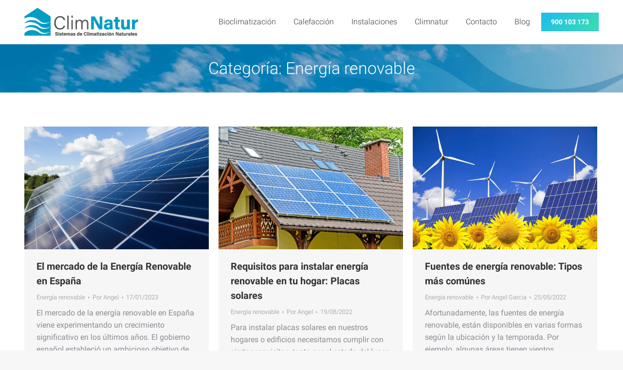

--- FILE ---
content_type: text/html; charset=UTF-8
request_url: https://climnatur.com/category/energia-renovable/
body_size: 15884
content:
<!DOCTYPE html>
<!--[if !(IE 6) | !(IE 7) | !(IE 8)  ]><!-->
<html lang="es" class="no-js">
<!--<![endif]-->
<head>
	<meta charset="UTF-8" />
		<meta name="viewport" content="width=device-width, initial-scale=1, maximum-scale=1, user-scalable=0">
		<meta name="theme-color" content="#1ebbf0"/>	<link rel="profile" href="https://gmpg.org/xfn/11" />
	        <script type="text/javascript">
            if (/Android|webOS|iPhone|iPad|iPod|BlackBerry|IEMobile|Opera Mini/i.test(navigator.userAgent)) {
                var originalAddEventListener = EventTarget.prototype.addEventListener,
                    oldWidth = window.innerWidth;

                EventTarget.prototype.addEventListener = function (eventName, eventHandler, useCapture) {
                    if (eventName === "resize") {
                        originalAddEventListener.call(this, eventName, function (event) {
                            if (oldWidth === window.innerWidth) {
                                return;
                            }
                            oldWidth = window.innerWidth;
                            if (eventHandler.handleEvent) {
                                eventHandler.handleEvent.call(this, event);
                            }
                            else {
                                eventHandler.call(this, event);
                            };
                        }, useCapture);
                    }
                    else {
                        originalAddEventListener.call(this, eventName, eventHandler, useCapture);
                    };
                };
            };
        </script>
		<script>var et_site_url='https://climnatur.com';var et_post_id='0';function et_core_page_resource_fallback(a,b){"undefined"===typeof b&&(b=a.sheet.cssRules&&0===a.sheet.cssRules.length);b&&(a.onerror=null,a.onload=null,a.href?a.href=et_site_url+"/?et_core_page_resource="+a.id+et_post_id:a.src&&(a.src=et_site_url+"/?et_core_page_resource="+a.id+et_post_id))}
</script><title>Energía renovable Archives - ClimNatur</title>
<meta name='robots' content='max-image-preview:large' />

<!-- This site is optimized with the Yoast SEO Premium plugin v13.3 - https://yoast.com/wordpress/plugins/seo/ -->
<meta name="robots" content="max-snippet:-1, max-image-preview:large, max-video-preview:-1"/>
<link rel="canonical" href="https://climnatur.com/category/energia-renovable/" />
<meta property="og:locale" content="es_ES" />
<meta property="og:type" content="object" />
<meta property="og:title" content="Energía renovable Archives - ClimNatur" />
<meta property="og:url" content="https://climnatur.com/category/energia-renovable/" />
<meta property="og:site_name" content="ClimNatur" />
<meta name="twitter:card" content="summary_large_image" />
<meta name="twitter:title" content="Energía renovable Archives - ClimNatur" />
<script type='application/ld+json' class='yoast-schema-graph yoast-schema-graph--main'>{"@context":"https://schema.org","@graph":[{"@type":"WebSite","@id":"https://climnatur.com/#website","url":"https://climnatur.com/","name":"ClimNatur","inLanguage":"es","description":"Sistemas de Climatizaci\u00f3n Naturales","potentialAction":[{"@type":"SearchAction","target":"https://climnatur.com/?s={search_term_string}","query-input":"required name=search_term_string"}]},{"@type":"CollectionPage","@id":"https://climnatur.com/category/energia-renovable/#webpage","url":"https://climnatur.com/category/energia-renovable/","name":"Energ\u00eda renovable Archives - ClimNatur","isPartOf":{"@id":"https://climnatur.com/#website"},"inLanguage":"es"}]}</script>
<!-- / Yoast SEO Premium plugin. -->

<link rel='dns-prefetch' href='//www.google.com' />


<link rel='stylesheet' id='wp-block-library-css'  href='https://climnatur.com/wp-includes/css/dist/block-library/style.min.css?ver=5.9.12' type='text/css' media='all' />
<style id='wp-block-library-theme-inline-css' type='text/css'>
.wp-block-audio figcaption{color:#555;font-size:13px;text-align:center}.is-dark-theme .wp-block-audio figcaption{color:hsla(0,0%,100%,.65)}.wp-block-code>code{font-family:Menlo,Consolas,monaco,monospace;color:#1e1e1e;padding:.8em 1em;border:1px solid #ddd;border-radius:4px}.wp-block-embed figcaption{color:#555;font-size:13px;text-align:center}.is-dark-theme .wp-block-embed figcaption{color:hsla(0,0%,100%,.65)}.blocks-gallery-caption{color:#555;font-size:13px;text-align:center}.is-dark-theme .blocks-gallery-caption{color:hsla(0,0%,100%,.65)}.wp-block-image figcaption{color:#555;font-size:13px;text-align:center}.is-dark-theme .wp-block-image figcaption{color:hsla(0,0%,100%,.65)}.wp-block-pullquote{border-top:4px solid;border-bottom:4px solid;margin-bottom:1.75em;color:currentColor}.wp-block-pullquote__citation,.wp-block-pullquote cite,.wp-block-pullquote footer{color:currentColor;text-transform:uppercase;font-size:.8125em;font-style:normal}.wp-block-quote{border-left:.25em solid;margin:0 0 1.75em;padding-left:1em}.wp-block-quote cite,.wp-block-quote footer{color:currentColor;font-size:.8125em;position:relative;font-style:normal}.wp-block-quote.has-text-align-right{border-left:none;border-right:.25em solid;padding-left:0;padding-right:1em}.wp-block-quote.has-text-align-center{border:none;padding-left:0}.wp-block-quote.is-large,.wp-block-quote.is-style-large,.wp-block-quote.is-style-plain{border:none}.wp-block-search .wp-block-search__label{font-weight:700}.wp-block-group:where(.has-background){padding:1.25em 2.375em}.wp-block-separator{border:none;border-bottom:2px solid;margin-left:auto;margin-right:auto;opacity:.4}.wp-block-separator:not(.is-style-wide):not(.is-style-dots){width:100px}.wp-block-separator.has-background:not(.is-style-dots){border-bottom:none;height:1px}.wp-block-separator.has-background:not(.is-style-wide):not(.is-style-dots){height:2px}.wp-block-table thead{border-bottom:3px solid}.wp-block-table tfoot{border-top:3px solid}.wp-block-table td,.wp-block-table th{padding:.5em;border:1px solid;word-break:normal}.wp-block-table figcaption{color:#555;font-size:13px;text-align:center}.is-dark-theme .wp-block-table figcaption{color:hsla(0,0%,100%,.65)}.wp-block-video figcaption{color:#555;font-size:13px;text-align:center}.is-dark-theme .wp-block-video figcaption{color:hsla(0,0%,100%,.65)}.wp-block-template-part.has-background{padding:1.25em 2.375em;margin-top:0;margin-bottom:0}
</style>
<style id='global-styles-inline-css' type='text/css'>
body{--wp--preset--color--black: #000000;--wp--preset--color--cyan-bluish-gray: #abb8c3;--wp--preset--color--white: #FFF;--wp--preset--color--pale-pink: #f78da7;--wp--preset--color--vivid-red: #cf2e2e;--wp--preset--color--luminous-vivid-orange: #ff6900;--wp--preset--color--luminous-vivid-amber: #fcb900;--wp--preset--color--light-green-cyan: #7bdcb5;--wp--preset--color--vivid-green-cyan: #00d084;--wp--preset--color--pale-cyan-blue: #8ed1fc;--wp--preset--color--vivid-cyan-blue: #0693e3;--wp--preset--color--vivid-purple: #9b51e0;--wp--preset--color--accent: #1ebbf0;--wp--preset--color--dark-gray: #111;--wp--preset--color--light-gray: #767676;--wp--preset--gradient--vivid-cyan-blue-to-vivid-purple: linear-gradient(135deg,rgba(6,147,227,1) 0%,rgb(155,81,224) 100%);--wp--preset--gradient--light-green-cyan-to-vivid-green-cyan: linear-gradient(135deg,rgb(122,220,180) 0%,rgb(0,208,130) 100%);--wp--preset--gradient--luminous-vivid-amber-to-luminous-vivid-orange: linear-gradient(135deg,rgba(252,185,0,1) 0%,rgba(255,105,0,1) 100%);--wp--preset--gradient--luminous-vivid-orange-to-vivid-red: linear-gradient(135deg,rgba(255,105,0,1) 0%,rgb(207,46,46) 100%);--wp--preset--gradient--very-light-gray-to-cyan-bluish-gray: linear-gradient(135deg,rgb(238,238,238) 0%,rgb(169,184,195) 100%);--wp--preset--gradient--cool-to-warm-spectrum: linear-gradient(135deg,rgb(74,234,220) 0%,rgb(151,120,209) 20%,rgb(207,42,186) 40%,rgb(238,44,130) 60%,rgb(251,105,98) 80%,rgb(254,248,76) 100%);--wp--preset--gradient--blush-light-purple: linear-gradient(135deg,rgb(255,206,236) 0%,rgb(152,150,240) 100%);--wp--preset--gradient--blush-bordeaux: linear-gradient(135deg,rgb(254,205,165) 0%,rgb(254,45,45) 50%,rgb(107,0,62) 100%);--wp--preset--gradient--luminous-dusk: linear-gradient(135deg,rgb(255,203,112) 0%,rgb(199,81,192) 50%,rgb(65,88,208) 100%);--wp--preset--gradient--pale-ocean: linear-gradient(135deg,rgb(255,245,203) 0%,rgb(182,227,212) 50%,rgb(51,167,181) 100%);--wp--preset--gradient--electric-grass: linear-gradient(135deg,rgb(202,248,128) 0%,rgb(113,206,126) 100%);--wp--preset--gradient--midnight: linear-gradient(135deg,rgb(2,3,129) 0%,rgb(40,116,252) 100%);--wp--preset--duotone--dark-grayscale: url('#wp-duotone-dark-grayscale');--wp--preset--duotone--grayscale: url('#wp-duotone-grayscale');--wp--preset--duotone--purple-yellow: url('#wp-duotone-purple-yellow');--wp--preset--duotone--blue-red: url('#wp-duotone-blue-red');--wp--preset--duotone--midnight: url('#wp-duotone-midnight');--wp--preset--duotone--magenta-yellow: url('#wp-duotone-magenta-yellow');--wp--preset--duotone--purple-green: url('#wp-duotone-purple-green');--wp--preset--duotone--blue-orange: url('#wp-duotone-blue-orange');--wp--preset--font-size--small: 13px;--wp--preset--font-size--medium: 20px;--wp--preset--font-size--large: 36px;--wp--preset--font-size--x-large: 42px;}.has-black-color{color: var(--wp--preset--color--black) !important;}.has-cyan-bluish-gray-color{color: var(--wp--preset--color--cyan-bluish-gray) !important;}.has-white-color{color: var(--wp--preset--color--white) !important;}.has-pale-pink-color{color: var(--wp--preset--color--pale-pink) !important;}.has-vivid-red-color{color: var(--wp--preset--color--vivid-red) !important;}.has-luminous-vivid-orange-color{color: var(--wp--preset--color--luminous-vivid-orange) !important;}.has-luminous-vivid-amber-color{color: var(--wp--preset--color--luminous-vivid-amber) !important;}.has-light-green-cyan-color{color: var(--wp--preset--color--light-green-cyan) !important;}.has-vivid-green-cyan-color{color: var(--wp--preset--color--vivid-green-cyan) !important;}.has-pale-cyan-blue-color{color: var(--wp--preset--color--pale-cyan-blue) !important;}.has-vivid-cyan-blue-color{color: var(--wp--preset--color--vivid-cyan-blue) !important;}.has-vivid-purple-color{color: var(--wp--preset--color--vivid-purple) !important;}.has-black-background-color{background-color: var(--wp--preset--color--black) !important;}.has-cyan-bluish-gray-background-color{background-color: var(--wp--preset--color--cyan-bluish-gray) !important;}.has-white-background-color{background-color: var(--wp--preset--color--white) !important;}.has-pale-pink-background-color{background-color: var(--wp--preset--color--pale-pink) !important;}.has-vivid-red-background-color{background-color: var(--wp--preset--color--vivid-red) !important;}.has-luminous-vivid-orange-background-color{background-color: var(--wp--preset--color--luminous-vivid-orange) !important;}.has-luminous-vivid-amber-background-color{background-color: var(--wp--preset--color--luminous-vivid-amber) !important;}.has-light-green-cyan-background-color{background-color: var(--wp--preset--color--light-green-cyan) !important;}.has-vivid-green-cyan-background-color{background-color: var(--wp--preset--color--vivid-green-cyan) !important;}.has-pale-cyan-blue-background-color{background-color: var(--wp--preset--color--pale-cyan-blue) !important;}.has-vivid-cyan-blue-background-color{background-color: var(--wp--preset--color--vivid-cyan-blue) !important;}.has-vivid-purple-background-color{background-color: var(--wp--preset--color--vivid-purple) !important;}.has-black-border-color{border-color: var(--wp--preset--color--black) !important;}.has-cyan-bluish-gray-border-color{border-color: var(--wp--preset--color--cyan-bluish-gray) !important;}.has-white-border-color{border-color: var(--wp--preset--color--white) !important;}.has-pale-pink-border-color{border-color: var(--wp--preset--color--pale-pink) !important;}.has-vivid-red-border-color{border-color: var(--wp--preset--color--vivid-red) !important;}.has-luminous-vivid-orange-border-color{border-color: var(--wp--preset--color--luminous-vivid-orange) !important;}.has-luminous-vivid-amber-border-color{border-color: var(--wp--preset--color--luminous-vivid-amber) !important;}.has-light-green-cyan-border-color{border-color: var(--wp--preset--color--light-green-cyan) !important;}.has-vivid-green-cyan-border-color{border-color: var(--wp--preset--color--vivid-green-cyan) !important;}.has-pale-cyan-blue-border-color{border-color: var(--wp--preset--color--pale-cyan-blue) !important;}.has-vivid-cyan-blue-border-color{border-color: var(--wp--preset--color--vivid-cyan-blue) !important;}.has-vivid-purple-border-color{border-color: var(--wp--preset--color--vivid-purple) !important;}.has-vivid-cyan-blue-to-vivid-purple-gradient-background{background: var(--wp--preset--gradient--vivid-cyan-blue-to-vivid-purple) !important;}.has-light-green-cyan-to-vivid-green-cyan-gradient-background{background: var(--wp--preset--gradient--light-green-cyan-to-vivid-green-cyan) !important;}.has-luminous-vivid-amber-to-luminous-vivid-orange-gradient-background{background: var(--wp--preset--gradient--luminous-vivid-amber-to-luminous-vivid-orange) !important;}.has-luminous-vivid-orange-to-vivid-red-gradient-background{background: var(--wp--preset--gradient--luminous-vivid-orange-to-vivid-red) !important;}.has-very-light-gray-to-cyan-bluish-gray-gradient-background{background: var(--wp--preset--gradient--very-light-gray-to-cyan-bluish-gray) !important;}.has-cool-to-warm-spectrum-gradient-background{background: var(--wp--preset--gradient--cool-to-warm-spectrum) !important;}.has-blush-light-purple-gradient-background{background: var(--wp--preset--gradient--blush-light-purple) !important;}.has-blush-bordeaux-gradient-background{background: var(--wp--preset--gradient--blush-bordeaux) !important;}.has-luminous-dusk-gradient-background{background: var(--wp--preset--gradient--luminous-dusk) !important;}.has-pale-ocean-gradient-background{background: var(--wp--preset--gradient--pale-ocean) !important;}.has-electric-grass-gradient-background{background: var(--wp--preset--gradient--electric-grass) !important;}.has-midnight-gradient-background{background: var(--wp--preset--gradient--midnight) !important;}.has-small-font-size{font-size: var(--wp--preset--font-size--small) !important;}.has-medium-font-size{font-size: var(--wp--preset--font-size--medium) !important;}.has-large-font-size{font-size: var(--wp--preset--font-size--large) !important;}.has-x-large-font-size{font-size: var(--wp--preset--font-size--x-large) !important;}
</style>
<link rel='stylesheet' id='contact-form-7-css'  href='https://climnatur.com/wp-content/plugins/contact-form-7/includes/css/styles.css?ver=5.5.6' type='text/css' media='all' />
<link rel='stylesheet' id='wpcf7-redirect-script-frontend-css'  href='https://climnatur.com/wp-content/plugins/wpcf7-redirect/build/css/wpcf7-redirect-frontend.min.css?ver=5.9.12' type='text/css' media='all' />
<link rel='stylesheet' id='ez-icomoon-css'  href='https://climnatur.com/wp-content/plugins/easy-table-of-contents/vendor/icomoon/style.min.css?ver=2.0.22' type='text/css' media='all' />
<link rel='stylesheet' id='ez-toc-css'  href='https://climnatur.com/wp-content/plugins/easy-table-of-contents/assets/css/screen.min.css?ver=2.0.22' type='text/css' media='all' />
<style id='ez-toc-inline-css' type='text/css'>
div#ez-toc-container p.ez-toc-title {font-size: 150%;}div#ez-toc-container p.ez-toc-title {font-weight: 500;}div#ez-toc-container ul li {font-size: 95%;}
</style>
<link rel='stylesheet' id='the7-Defaults-css'  href='https://climnatur.com/wp-content/uploads/smile_fonts/Defaults/Defaults.css?ver=5.9.12' type='text/css' media='all' />
<link rel='stylesheet' id='the7-icomoon-material-24x24-css'  href='https://climnatur.com/wp-content/uploads/smile_fonts/icomoon-material-24x24/icomoon-material-24x24.css?ver=5.9.12' type='text/css' media='all' />
<link rel='stylesheet' id='the7-icomoon-icomoonfree-16x16-css'  href='https://climnatur.com/wp-content/uploads/smile_fonts/icomoon-icomoonfree-16x16/icomoon-icomoonfree-16x16.css?ver=5.9.12' type='text/css' media='all' />
<link rel='stylesheet' id='the7-icomoon-elegent-line-icons-32x32-css'  href='https://climnatur.com/wp-content/uploads/smile_fonts/icomoon-elegent-line-icons-32x32/icomoon-elegent-line-icons-32x32.css?ver=5.9.12' type='text/css' media='all' />
<link rel='stylesheet' id='the7-icomoon-numbers-32x32-css'  href='https://climnatur.com/wp-content/uploads/smile_fonts/icomoon-numbers-32x32/icomoon-numbers-32x32.css?ver=5.9.12' type='text/css' media='all' />
<link rel='stylesheet' id='the7-icomoon-pixeden-stroke-32x32-css'  href='https://climnatur.com/wp-content/uploads/smile_fonts/icomoon-pixeden-stroke-32x32/icomoon-pixeden-stroke-32x32.css?ver=5.9.12' type='text/css' media='all' />
<link rel='stylesheet' id='dt-web-fonts-css'  href='https://climnatur.com/wp-content/cache/perfmatters/climnatur.com/fonts/958a81d7f7df.google-fonts.css' type='text/css' media='all' />
<link rel='stylesheet' id='dt-main-css'  href='https://climnatur.com/wp-content/themes/dt-the7/css/main.min.css?ver=10.7.1' type='text/css' media='all' />
<style id='dt-main-inline-css' type='text/css'>
body #load {
  display: block;
  height: 100%;
  overflow: hidden;
  position: fixed;
  width: 100%;
  z-index: 9901;
  opacity: 1;
  visibility: visible;
  transition: all .35s ease-out;
}
.load-wrap {
  width: 100%;
  height: 100%;
  background-position: center center;
  background-repeat: no-repeat;
  text-align: center;
  display: -ms-flexbox;
  display: -ms-flex;
  display: flex;
  -ms-align-items: center;
  -ms-flex-align: center;
  align-items: center;
  -ms-flex-flow: column wrap;
  flex-flow: column wrap;
  -ms-flex-pack: center;
  -ms-justify-content: center;
  justify-content: center;
}
.load-wrap > svg {
  position: absolute;
  top: 50%;
  left: 50%;
  transform: translate(-50%,-50%);
}
#load {
  background: var(--the7-elementor-beautiful-loading-bg,#ffffff);
  --the7-beautiful-spinner-color2: var(--the7-beautiful-spinner-color,rgba(51,51,51,0.25));
}

</style>
<link rel='stylesheet' id='the7-font-css'  href='https://climnatur.com/wp-content/themes/dt-the7/fonts/icomoon-the7-font/icomoon-the7-font.min.css?ver=10.7.1' type='text/css' media='all' />
<link rel='stylesheet' id='the7-awesome-fonts-css'  href='https://climnatur.com/wp-content/themes/dt-the7/fonts/FontAwesome/css/all.min.css?ver=10.7.1' type='text/css' media='all' />
<link rel='stylesheet' id='the7-awesome-fonts-back-css'  href='https://climnatur.com/wp-content/themes/dt-the7/fonts/FontAwesome/back-compat.min.css?ver=10.7.1' type='text/css' media='all' />
<link rel='stylesheet' id='the7-custom-scrollbar-css'  href='https://climnatur.com/wp-content/themes/dt-the7/lib/custom-scrollbar/custom-scrollbar.min.css?ver=10.7.1' type='text/css' media='all' />
<link rel='stylesheet' id='the7-wpbakery-css'  href='https://climnatur.com/wp-content/themes/dt-the7/css/wpbakery.min.css?ver=10.7.1' type='text/css' media='all' />
<link rel='stylesheet' id='the7-core-css'  href='https://climnatur.com/wp-content/plugins/dt-the7-core/assets/css/post-type.min.css?ver=2.5.8' type='text/css' media='all' />
<link rel='stylesheet' id='the7-css-vars-css'  href='https://climnatur.com/wp-content/uploads/the7-css/css-vars.css?ver=83f69ac7c878' type='text/css' media='all' />
<link rel='stylesheet' id='dt-custom-css'  href='https://climnatur.com/wp-content/uploads/the7-css/custom.css?ver=83f69ac7c878' type='text/css' media='all' />
<link rel='stylesheet' id='dt-media-css'  href='https://climnatur.com/wp-content/uploads/the7-css/media.css?ver=83f69ac7c878' type='text/css' media='all' />
<link rel='stylesheet' id='the7-elements-albums-portfolio-css'  href='https://climnatur.com/wp-content/uploads/the7-css/the7-elements-albums-portfolio.css?ver=83f69ac7c878' type='text/css' media='all' />
<link rel='stylesheet' id='the7-elements-css'  href='https://climnatur.com/wp-content/uploads/the7-css/post-type-dynamic.css?ver=83f69ac7c878' type='text/css' media='all' />
<link rel='stylesheet' id='style-css'  href='https://climnatur.com/wp-content/themes/dt-the7-child02/style.css?ver=10.6.0.1649596303' type='text/css' media='all' />
<link rel='stylesheet' id='ultimate-vc-addons-style-min-css'  href='https://climnatur.com/wp-content/plugins/Ultimate_VC_Addons/assets/min-css/ultimate.min.css?ver=3.19.11' type='text/css' media='all' />
<link rel='stylesheet' id='ultimate-vc-addons-icons-css'  href='https://climnatur.com/wp-content/plugins/Ultimate_VC_Addons/assets/css/icons.css?ver=3.19.11' type='text/css' media='all' />
<link rel='stylesheet' id='ultimate-vc-addons-vidcons-css'  href='https://climnatur.com/wp-content/plugins/Ultimate_VC_Addons/assets/fonts/vidcons.css?ver=3.19.11' type='text/css' media='all' />
<link rel='stylesheet' id='ultimate-vc-addons-selected-google-fonts-style-css'  href='https://climnatur.com/wp-content/cache/perfmatters/climnatur.com/fonts/0dff0c3ec658.google-fonts.css' type='text/css' media='all' />
<script type='text/javascript' src='https://climnatur.com/wp-includes/js/jquery/jquery.min.js?ver=3.6.0' id='jquery-core-js'></script>
<script type='text/javascript' src='https://climnatur.com/wp-includes/js/jquery/jquery-migrate.min.js?ver=3.3.2' id='jquery-migrate-js'></script>
<script type='text/javascript' id='dt-above-fold-js-extra'>
/* <![CDATA[ */
var dtLocal = {"themeUrl":"https:\/\/climnatur.com\/wp-content\/themes\/dt-the7","passText":"Para ver esta publicaci\u00f3n protegida, introduce la contrase\u00f1a debajo:","moreButtonText":{"loading":"Cargando...","loadMore":"Cargar m\u00e1s"},"postID":"58296","ajaxurl":"https:\/\/climnatur.com\/wp-admin\/admin-ajax.php","REST":{"baseUrl":"https:\/\/climnatur.com\/wp-json\/the7\/v1","endpoints":{"sendMail":"\/send-mail"}},"contactMessages":{"required":"One or more fields have an error. Please check and try again.","terms":"Please accept the privacy policy.","fillTheCaptchaError":"Please, fill the captcha."},"captchaSiteKey":"","ajaxNonce":"d1475b5c1c","pageData":{"type":"archive","template":"archive","layout":"masonry"},"themeSettings":{"smoothScroll":"off","lazyLoading":false,"accentColor":{"mode":"gradient","color":"#1ebbf0"},"desktopHeader":{"height":90},"ToggleCaptionEnabled":"disabled","ToggleCaption":"Navigation","floatingHeader":{"showAfter":94,"showMenu":true,"height":60,"logo":{"showLogo":true,"html":"<img class=\" preload-me\" src=\"https:\/\/climnatur.com\/wp-content\/uploads\/2022\/04\/climnatur-logo-flotante.webp\" srcset=\"https:\/\/climnatur.com\/wp-content\/uploads\/2022\/04\/climnatur-logo-flotante.webp 172w, https:\/\/climnatur.com\/wp-content\/uploads\/2022\/04\/climnatur-logo-flotante@2x.webp 344w\" width=\"172\" height=\"43\"   sizes=\"172px\" alt=\"ClimNatur\" \/>","url":"https:\/\/climnatur.com\/"}},"topLine":{"floatingTopLine":{"logo":{"showLogo":false,"html":""}}},"mobileHeader":{"firstSwitchPoint":1100,"secondSwitchPoint":500,"firstSwitchPointHeight":60,"secondSwitchPointHeight":60,"mobileToggleCaptionEnabled":"disabled","mobileToggleCaption":"Men\u00fa"},"stickyMobileHeaderFirstSwitch":{"logo":{"html":"<img class=\" preload-me\" src=\"https:\/\/climnatur.com\/wp-content\/uploads\/2022\/04\/climnatur-logo-flotante.webp\" srcset=\"https:\/\/climnatur.com\/wp-content\/uploads\/2022\/04\/climnatur-logo-flotante.webp 172w, https:\/\/climnatur.com\/wp-content\/uploads\/2022\/04\/climnatur-logo-flotante@2x.webp 344w\" width=\"172\" height=\"43\"   sizes=\"172px\" alt=\"ClimNatur\" \/>"}},"stickyMobileHeaderSecondSwitch":{"logo":{"html":"<img class=\" preload-me\" src=\"https:\/\/climnatur.com\/wp-content\/uploads\/2022\/04\/climnatur-logo-flotante.webp\" srcset=\"https:\/\/climnatur.com\/wp-content\/uploads\/2022\/04\/climnatur-logo-flotante.webp 172w, https:\/\/climnatur.com\/wp-content\/uploads\/2022\/04\/climnatur-logo-flotante@2x.webp 344w\" width=\"172\" height=\"43\"   sizes=\"172px\" alt=\"ClimNatur\" \/>"}},"content":{"textColor":"#8b8d94","headerColor":"#333333"},"sidebar":{"switchPoint":990},"boxedWidth":"1280px","stripes":{"stripe1":{"textColor":"#787d85","headerColor":"#3b3f4a"},"stripe2":{"textColor":"#8b9199","headerColor":"#ffffff"},"stripe3":{"textColor":"#ffffff","headerColor":"#ffffff"}}},"VCMobileScreenWidth":"768"};
var dtShare = {"shareButtonText":{"facebook":"Compartir en Facebook","twitter":"Tweet","pinterest":"Tweet","linkedin":"Compartir en Linkedin","whatsapp":"Compartir en Whatsapp"},"overlayOpacity":"85"};
/* ]]> */
</script>
<script type='text/javascript' src='https://climnatur.com/wp-content/themes/dt-the7/js/above-the-fold.min.js?ver=10.7.1' id='dt-above-fold-js'></script>
<script type='text/javascript' src='https://climnatur.com/wp-content/plugins/Ultimate_VC_Addons/assets/min-js/modernizr-custom.min.js?ver=3.19.11' id='ultimate-vc-addons-modernizr-js'></script>
<script type='text/javascript' src='https://climnatur.com/wp-includes/js/jquery/ui/core.min.js?ver=1.13.1' id='jquery-ui-core-js'></script>
<script type='text/javascript' src='https://climnatur.com/wp-content/plugins/Ultimate_VC_Addons/assets/min-js/ultimate.min.js?ver=3.19.11' id='ultimate-vc-addons-script-js'></script>
<script type='text/javascript' src='https://climnatur.com/wp-content/plugins/Ultimate_VC_Addons/assets/min-js/jparallax.min.js?ver=3.19.11' id='ultimate-vc-addons-jquery.shake-js'></script>
<script type='text/javascript' src='https://climnatur.com/wp-content/plugins/Ultimate_VC_Addons/assets/min-js/vhparallax.min.js?ver=3.19.11' id='ultimate-vc-addons-jquery.vhparallax-js'></script>
<script type='text/javascript' src='https://climnatur.com/wp-content/plugins/Ultimate_VC_Addons/assets/min-js/ultimate_bg.min.js?ver=3.19.11' id='ultimate-vc-addons-row-bg-js'></script>
<script type='text/javascript' src='https://climnatur.com/wp-content/plugins/Ultimate_VC_Addons/assets/min-js/mb-YTPlayer.min.js?ver=3.19.11' id='ultimate-vc-addons-jquery.ytplayer-js'></script>
<link href="[data-uri]" rel="icon" type="image/x-icon" /><!-- site-navigation-element Schema optimized by Schema Pro --><script type="application/ld+json">{"@context":"https:\/\/schema.org","@graph":[{"@context":"https:\/\/schema.org","@type":"SiteNavigationElement","id":"site-navigation","name":"Bioclimatizaci\u00f3n","url":"https:\/\/climnatur.com\/bioclimatizacion-sevilla\/"},{"@context":"https:\/\/schema.org","@type":"SiteNavigationElement","id":"site-navigation","name":"Calefacci\u00f3n","url":"https:\/\/climnatur.com\/calefaccion-ecologica\/"},{"@context":"https:\/\/schema.org","@type":"SiteNavigationElement","id":"site-navigation","name":"Instalaciones","url":"https:\/\/climnatur.com\/instalaciones-bioclimatizacion\/"},{"@context":"https:\/\/schema.org","@type":"SiteNavigationElement","id":"site-navigation","name":"Climnatur","url":"https:\/\/climnatur.com\/sobre-climnatur\/"},{"@context":"https:\/\/schema.org","@type":"SiteNavigationElement","id":"site-navigation","name":"Contacto","url":"https:\/\/climnatur.com\/contacto\/"},{"@context":"https:\/\/schema.org","@type":"SiteNavigationElement","id":"site-navigation","name":"Blog","url":"https:\/\/climnatur.com\/blog\/"}]}</script><!-- / site-navigation-element Schema optimized by Schema Pro --><!-- breadcrumb Schema optimized by Schema Pro --><script type="application/ld+json">{"@context":"https:\/\/schema.org","@type":"BreadcrumbList","itemListElement":[{"@type":"ListItem","position":1,"item":{"@id":"https:\/\/climnatur.com\/","name":"Home"}},{"@type":"ListItem","position":2,"item":{"@id":"https:\/\/climnatur.com\/category\/energia-renovable\/","name":"Energ\u00eda renovable"}}]}</script><!-- / breadcrumb Schema optimized by Schema Pro --><link rel="preload" href="https://climnatur.com/wp-content/plugins/bloom/core/admin/fonts/modules.ttf" as="font" crossorigin="anonymous"><script type="text/javascript">var daim_ajax_url = "https://climnatur.com/wp-admin/admin-ajax.php";var daim_nonce = "607228e858";</script><meta name="generator" content="Powered by WPBakery Page Builder - drag and drop page builder for WordPress."/>
<meta name="generator" content="Powered by Slider Revolution 6.5.19 - responsive, Mobile-Friendly Slider Plugin for WordPress with comfortable drag and drop interface." />
<script type="text/javascript" id="the7-loader-script">
document.addEventListener("DOMContentLoaded", function(event) {
	var load = document.getElementById("load");
	if(!load.classList.contains('loader-removed')){
		var removeLoading = setTimeout(function() {
			load.className += " loader-removed";
		}, 300);
	}
});
</script>
					<style id="wpsp-style-frontend"></style>
			<link rel="icon" href="https://climnatur.com/wp-content/uploads/2019/10/favicon-16x16.png" type="image/png" sizes="16x16"/><link rel="icon" href="https://climnatur.com/wp-content/uploads/2019/10/favicon-32x32.png" type="image/png" sizes="32x32"/><link rel="apple-touch-icon" href="https://climnatur.com/wp-content/uploads/2019/10/apple-icon-60x60.png"><link rel="apple-touch-icon" sizes="76x76" href="https://climnatur.com/wp-content/uploads/2019/10/apple-icon-76x76.png"><link rel="apple-touch-icon" sizes="120x120" href="https://climnatur.com/wp-content/uploads/2019/10/apple-icon-120x120.png"><link rel="apple-touch-icon" sizes="152x152" href="https://climnatur.com/wp-content/uploads/2019/10/apple-icon-152x152.png"><script>function setREVStartSize(e){
			//window.requestAnimationFrame(function() {
				window.RSIW = window.RSIW===undefined ? window.innerWidth : window.RSIW;
				window.RSIH = window.RSIH===undefined ? window.innerHeight : window.RSIH;
				try {
					var pw = document.getElementById(e.c).parentNode.offsetWidth,
						newh;
					pw = pw===0 || isNaN(pw) ? window.RSIW : pw;
					e.tabw = e.tabw===undefined ? 0 : parseInt(e.tabw);
					e.thumbw = e.thumbw===undefined ? 0 : parseInt(e.thumbw);
					e.tabh = e.tabh===undefined ? 0 : parseInt(e.tabh);
					e.thumbh = e.thumbh===undefined ? 0 : parseInt(e.thumbh);
					e.tabhide = e.tabhide===undefined ? 0 : parseInt(e.tabhide);
					e.thumbhide = e.thumbhide===undefined ? 0 : parseInt(e.thumbhide);
					e.mh = e.mh===undefined || e.mh=="" || e.mh==="auto" ? 0 : parseInt(e.mh,0);
					if(e.layout==="fullscreen" || e.l==="fullscreen")
						newh = Math.max(e.mh,window.RSIH);
					else{
						e.gw = Array.isArray(e.gw) ? e.gw : [e.gw];
						for (var i in e.rl) if (e.gw[i]===undefined || e.gw[i]===0) e.gw[i] = e.gw[i-1];
						e.gh = e.el===undefined || e.el==="" || (Array.isArray(e.el) && e.el.length==0)? e.gh : e.el;
						e.gh = Array.isArray(e.gh) ? e.gh : [e.gh];
						for (var i in e.rl) if (e.gh[i]===undefined || e.gh[i]===0) e.gh[i] = e.gh[i-1];
											
						var nl = new Array(e.rl.length),
							ix = 0,
							sl;
						e.tabw = e.tabhide>=pw ? 0 : e.tabw;
						e.thumbw = e.thumbhide>=pw ? 0 : e.thumbw;
						e.tabh = e.tabhide>=pw ? 0 : e.tabh;
						e.thumbh = e.thumbhide>=pw ? 0 : e.thumbh;
						for (var i in e.rl) nl[i] = e.rl[i]<window.RSIW ? 0 : e.rl[i];
						sl = nl[0];
						for (var i in nl) if (sl>nl[i] && nl[i]>0) { sl = nl[i]; ix=i;}
						var m = pw>(e.gw[ix]+e.tabw+e.thumbw) ? 1 : (pw-(e.tabw+e.thumbw)) / (e.gw[ix]);
						newh =  (e.gh[ix] * m) + (e.tabh + e.thumbh);
					}
					var el = document.getElementById(e.c);
					if (el!==null && el) el.style.height = newh+"px";
					el = document.getElementById(e.c+"_wrapper");
					if (el!==null && el) {
						el.style.height = newh+"px";
						el.style.display = "block";
					}
				} catch(e){
					console.log("Failure at Presize of Slider:" + e)
				}
			//});
		  };</script>
<noscript><style> .wpb_animate_when_almost_visible { opacity: 1; }</style></noscript><meta name="msvalidate.01" content="970F74BEC661E9E1F050F4D18CEFEEFE" />
<!-- Global site tag (gtag.js) - Google Analytics -->
<script async src="https://www.googletagmanager.com/gtag/js?id=G-DQTRYMJQHZ"></script>
<script>
  window.dataLayer = window.dataLayer || [];
  function gtag(){dataLayer.push(arguments);}
  gtag('js', new Date());

  gtag('config', 'G-DQTRYMJQHZ');
</script>

<style id='the7-custom-inline-css' type='text/css'>
.sub-nav .menu-item i.fa,
.sub-nav .menu-item i.fas,
.sub-nav .menu-item i.far,
.sub-nav .menu-item i.fab {
	text-align: center;
	width: 1.25em;
}
</style>
</head>
<body id="the7-body" class="archive category category-energia-renovable category-126 wp-embed-responsive the7-core-ver-2.5.8 wp-schema-pro-2.7.2 et_bloom layout-masonry description-under-image dt-responsive-on right-mobile-menu-close-icon ouside-menu-close-icon mobile-hamburger-close-bg-enable mobile-hamburger-close-bg-hover-enable  fade-medium-mobile-menu-close-icon fade-medium-menu-close-icon accent-gradient srcset-enabled btn-flat custom-btn-color custom-btn-hover-color phantom-sticky phantom-line-decoration phantom-custom-logo-on sticky-mobile-header top-header first-switch-logo-left first-switch-menu-right second-switch-logo-left second-switch-menu-right right-mobile-menu layzr-loading-on no-avatars popup-message-style dt-fa-compatibility the7-ver-10.7.1 wpb-js-composer js-comp-ver-6.9.0 vc_responsive">
<svg xmlns="http://www.w3.org/2000/svg" viewBox="0 0 0 0" width="0" height="0" focusable="false" role="none" style="visibility: hidden; position: absolute; left: -9999px; overflow: hidden;" ><defs><filter id="wp-duotone-dark-grayscale"><feColorMatrix color-interpolation-filters="sRGB" type="matrix" values=" .299 .587 .114 0 0 .299 .587 .114 0 0 .299 .587 .114 0 0 .299 .587 .114 0 0 " /><feComponentTransfer color-interpolation-filters="sRGB" ><feFuncR type="table" tableValues="0 0.49803921568627" /><feFuncG type="table" tableValues="0 0.49803921568627" /><feFuncB type="table" tableValues="0 0.49803921568627" /><feFuncA type="table" tableValues="1 1" /></feComponentTransfer><feComposite in2="SourceGraphic" operator="in" /></filter></defs></svg><svg xmlns="http://www.w3.org/2000/svg" viewBox="0 0 0 0" width="0" height="0" focusable="false" role="none" style="visibility: hidden; position: absolute; left: -9999px; overflow: hidden;" ><defs><filter id="wp-duotone-grayscale"><feColorMatrix color-interpolation-filters="sRGB" type="matrix" values=" .299 .587 .114 0 0 .299 .587 .114 0 0 .299 .587 .114 0 0 .299 .587 .114 0 0 " /><feComponentTransfer color-interpolation-filters="sRGB" ><feFuncR type="table" tableValues="0 1" /><feFuncG type="table" tableValues="0 1" /><feFuncB type="table" tableValues="0 1" /><feFuncA type="table" tableValues="1 1" /></feComponentTransfer><feComposite in2="SourceGraphic" operator="in" /></filter></defs></svg><svg xmlns="http://www.w3.org/2000/svg" viewBox="0 0 0 0" width="0" height="0" focusable="false" role="none" style="visibility: hidden; position: absolute; left: -9999px; overflow: hidden;" ><defs><filter id="wp-duotone-purple-yellow"><feColorMatrix color-interpolation-filters="sRGB" type="matrix" values=" .299 .587 .114 0 0 .299 .587 .114 0 0 .299 .587 .114 0 0 .299 .587 .114 0 0 " /><feComponentTransfer color-interpolation-filters="sRGB" ><feFuncR type="table" tableValues="0.54901960784314 0.98823529411765" /><feFuncG type="table" tableValues="0 1" /><feFuncB type="table" tableValues="0.71764705882353 0.25490196078431" /><feFuncA type="table" tableValues="1 1" /></feComponentTransfer><feComposite in2="SourceGraphic" operator="in" /></filter></defs></svg><svg xmlns="http://www.w3.org/2000/svg" viewBox="0 0 0 0" width="0" height="0" focusable="false" role="none" style="visibility: hidden; position: absolute; left: -9999px; overflow: hidden;" ><defs><filter id="wp-duotone-blue-red"><feColorMatrix color-interpolation-filters="sRGB" type="matrix" values=" .299 .587 .114 0 0 .299 .587 .114 0 0 .299 .587 .114 0 0 .299 .587 .114 0 0 " /><feComponentTransfer color-interpolation-filters="sRGB" ><feFuncR type="table" tableValues="0 1" /><feFuncG type="table" tableValues="0 0.27843137254902" /><feFuncB type="table" tableValues="0.5921568627451 0.27843137254902" /><feFuncA type="table" tableValues="1 1" /></feComponentTransfer><feComposite in2="SourceGraphic" operator="in" /></filter></defs></svg><svg xmlns="http://www.w3.org/2000/svg" viewBox="0 0 0 0" width="0" height="0" focusable="false" role="none" style="visibility: hidden; position: absolute; left: -9999px; overflow: hidden;" ><defs><filter id="wp-duotone-midnight"><feColorMatrix color-interpolation-filters="sRGB" type="matrix" values=" .299 .587 .114 0 0 .299 .587 .114 0 0 .299 .587 .114 0 0 .299 .587 .114 0 0 " /><feComponentTransfer color-interpolation-filters="sRGB" ><feFuncR type="table" tableValues="0 0" /><feFuncG type="table" tableValues="0 0.64705882352941" /><feFuncB type="table" tableValues="0 1" /><feFuncA type="table" tableValues="1 1" /></feComponentTransfer><feComposite in2="SourceGraphic" operator="in" /></filter></defs></svg><svg xmlns="http://www.w3.org/2000/svg" viewBox="0 0 0 0" width="0" height="0" focusable="false" role="none" style="visibility: hidden; position: absolute; left: -9999px; overflow: hidden;" ><defs><filter id="wp-duotone-magenta-yellow"><feColorMatrix color-interpolation-filters="sRGB" type="matrix" values=" .299 .587 .114 0 0 .299 .587 .114 0 0 .299 .587 .114 0 0 .299 .587 .114 0 0 " /><feComponentTransfer color-interpolation-filters="sRGB" ><feFuncR type="table" tableValues="0.78039215686275 1" /><feFuncG type="table" tableValues="0 0.94901960784314" /><feFuncB type="table" tableValues="0.35294117647059 0.47058823529412" /><feFuncA type="table" tableValues="1 1" /></feComponentTransfer><feComposite in2="SourceGraphic" operator="in" /></filter></defs></svg><svg xmlns="http://www.w3.org/2000/svg" viewBox="0 0 0 0" width="0" height="0" focusable="false" role="none" style="visibility: hidden; position: absolute; left: -9999px; overflow: hidden;" ><defs><filter id="wp-duotone-purple-green"><feColorMatrix color-interpolation-filters="sRGB" type="matrix" values=" .299 .587 .114 0 0 .299 .587 .114 0 0 .299 .587 .114 0 0 .299 .587 .114 0 0 " /><feComponentTransfer color-interpolation-filters="sRGB" ><feFuncR type="table" tableValues="0.65098039215686 0.40392156862745" /><feFuncG type="table" tableValues="0 1" /><feFuncB type="table" tableValues="0.44705882352941 0.4" /><feFuncA type="table" tableValues="1 1" /></feComponentTransfer><feComposite in2="SourceGraphic" operator="in" /></filter></defs></svg><svg xmlns="http://www.w3.org/2000/svg" viewBox="0 0 0 0" width="0" height="0" focusable="false" role="none" style="visibility: hidden; position: absolute; left: -9999px; overflow: hidden;" ><defs><filter id="wp-duotone-blue-orange"><feColorMatrix color-interpolation-filters="sRGB" type="matrix" values=" .299 .587 .114 0 0 .299 .587 .114 0 0 .299 .587 .114 0 0 .299 .587 .114 0 0 " /><feComponentTransfer color-interpolation-filters="sRGB" ><feFuncR type="table" tableValues="0.098039215686275 1" /><feFuncG type="table" tableValues="0 0.66274509803922" /><feFuncB type="table" tableValues="0.84705882352941 0.41960784313725" /><feFuncA type="table" tableValues="1 1" /></feComponentTransfer><feComposite in2="SourceGraphic" operator="in" /></filter></defs></svg><!-- The7 10.7.1 -->
<div id="load" class="spinner-loader">
	<div class="load-wrap"><style type="text/css">
    [class*="the7-spinner-animate-"]{
        animation: spinner-animation 1s cubic-bezier(1,1,1,1) infinite;
        x:46.5px;
        y:40px;
        width:7px;
        height:20px;
        fill:var(--the7-beautiful-spinner-color2);
        opacity: 0.2;
    }
    .the7-spinner-animate-2{
        animation-delay: 0.083s;
    }
    .the7-spinner-animate-3{
        animation-delay: 0.166s;
    }
    .the7-spinner-animate-4{
         animation-delay: 0.25s;
    }
    .the7-spinner-animate-5{
         animation-delay: 0.33s;
    }
    .the7-spinner-animate-6{
         animation-delay: 0.416s;
    }
    .the7-spinner-animate-7{
         animation-delay: 0.5s;
    }
    .the7-spinner-animate-8{
         animation-delay: 0.58s;
    }
    .the7-spinner-animate-9{
         animation-delay: 0.666s;
    }
    .the7-spinner-animate-10{
         animation-delay: 0.75s;
    }
    .the7-spinner-animate-11{
        animation-delay: 0.83s;
    }
    .the7-spinner-animate-12{
        animation-delay: 0.916s;
    }
    @keyframes spinner-animation{
        from {
            opacity: 1;
        }
        to{
            opacity: 0;
        }
    }
</style>
<svg width="75px" height="75px" xmlns="http://www.w3.org/2000/svg" viewBox="0 0 100 100" preserveAspectRatio="xMidYMid">
	<rect class="the7-spinner-animate-1" rx="5" ry="5" transform="rotate(0 50 50) translate(0 -30)"></rect>
	<rect class="the7-spinner-animate-2" rx="5" ry="5" transform="rotate(30 50 50) translate(0 -30)"></rect>
	<rect class="the7-spinner-animate-3" rx="5" ry="5" transform="rotate(60 50 50) translate(0 -30)"></rect>
	<rect class="the7-spinner-animate-4" rx="5" ry="5" transform="rotate(90 50 50) translate(0 -30)"></rect>
	<rect class="the7-spinner-animate-5" rx="5" ry="5" transform="rotate(120 50 50) translate(0 -30)"></rect>
	<rect class="the7-spinner-animate-6" rx="5" ry="5" transform="rotate(150 50 50) translate(0 -30)"></rect>
	<rect class="the7-spinner-animate-7" rx="5" ry="5" transform="rotate(180 50 50) translate(0 -30)"></rect>
	<rect class="the7-spinner-animate-8" rx="5" ry="5" transform="rotate(210 50 50) translate(0 -30)"></rect>
	<rect class="the7-spinner-animate-9" rx="5" ry="5" transform="rotate(240 50 50) translate(0 -30)"></rect>
	<rect class="the7-spinner-animate-10" rx="5" ry="5" transform="rotate(270 50 50) translate(0 -30)"></rect>
	<rect class="the7-spinner-animate-11" rx="5" ry="5" transform="rotate(300 50 50) translate(0 -30)"></rect>
	<rect class="the7-spinner-animate-12" rx="5" ry="5" transform="rotate(330 50 50) translate(0 -30)"></rect>
</svg></div>
</div>
<div id="page" >
	<a class="skip-link screen-reader-text" href="#content">Saltar al contenido</a>

<div class="masthead inline-header right widgets full-height line-decoration shadow-mobile-header-decoration small-mobile-menu-icon dt-parent-menu-clickable show-sub-menu-on-hover show-device-logo show-mobile-logo"  role="banner">

	<div class="top-bar full-width-line top-bar-line-hide">
	<div class="top-bar-bg" ></div>
	<div class="left-widgets mini-widgets"><span class="mini-contacts phone hide-on-desktop hide-on-first-switch hide-on-second-switch"><i class="fa-fw icomoon-the7-font-the7-phone-06"></i>011 322 44 56</span><span class="mini-contacts clock hide-on-desktop hide-on-first-switch hide-on-second-switch"><i class="fa-fw icomoon-the7-font-the7-clock-01"></i>Monday – Friday 10 AM – 8 PM</span></div><div class="right-widgets mini-widgets"><div class="soc-ico hide-on-desktop in-top-bar-right hide-on-second-switch custom-bg disabled-border border-off hover-accent-bg hover-disabled-border  hover-border-off"><a title="Facebook page opens in new window" href="/" target="_blank" class="facebook"><span class="soc-font-icon"></span><span class="screen-reader-text">Facebook page opens in new window</span></a><a title="Twitter page opens in new window" href="/" target="_blank" class="twitter"><span class="soc-font-icon"></span><span class="screen-reader-text">Twitter page opens in new window</span></a><a title="Instagram page opens in new window" href="/" target="_blank" class="instagram"><span class="soc-font-icon"></span><span class="screen-reader-text">Instagram page opens in new window</span></a><a title="YouTube page opens in new window" href="/" target="_blank" class="you-tube"><span class="soc-font-icon"></span><span class="screen-reader-text">YouTube page opens in new window</span></a></div></div></div>

	<header class="header-bar">

		<div class="branding">
	<div id="site-title" class="assistive-text">ClimNatur</div>
	<div id="site-description" class="assistive-text">Sistemas de Climatización Naturales</div>
	<a class="" href="https://climnatur.com/"><img class=" preload-me" src="https://climnatur.com/wp-content/uploads/2022/04/climnatur-logo.webp" srcset="https://climnatur.com/wp-content/uploads/2022/04/climnatur-logo.webp 234w, https://climnatur.com/wp-content/uploads/2022/04/climnatur-logo@2x.webp 400w" width="234" height="58"   sizes="234px" alt="ClimNatur" /><img class="mobile-logo preload-me" src="https://climnatur.com/wp-content/uploads/2022/04/climnatur-logo-flotante.webp" srcset="https://climnatur.com/wp-content/uploads/2022/04/climnatur-logo-flotante.webp 172w, https://climnatur.com/wp-content/uploads/2022/04/climnatur-logo-flotante@2x.webp 344w" width="172" height="43"   sizes="172px" alt="ClimNatur" /></a></div>

		<ul id="primary-menu" class="main-nav underline-decoration l-to-r-line" role="menubar"><li class="menu-item menu-item-type-post_type menu-item-object-page menu-item-372 first depth-0" role="presentation"><a href='https://climnatur.com/bioclimatizacion-sevilla/' data-level='1' role="menuitem"><span class="menu-item-text"><span class="menu-text">Bioclimatización</span></span></a></li> <li class="menu-item menu-item-type-post_type menu-item-object-page menu-item-381 depth-0" role="presentation"><a href='https://climnatur.com/calefaccion-ecologica/' data-level='1' role="menuitem"><span class="menu-item-text"><span class="menu-text">Calefacción</span></span></a></li> <li class="menu-item menu-item-type-post_type menu-item-object-page menu-item-52677 depth-0" role="presentation"><a href='https://climnatur.com/instalaciones-bioclimatizacion/' data-level='1' role="menuitem"><span class="menu-item-text"><span class="menu-text">Instalaciones</span></span></a></li> <li class="menu-item menu-item-type-post_type menu-item-object-page menu-item-384 depth-0" role="presentation"><a href='https://climnatur.com/sobre-climnatur/' data-level='1' role="menuitem"><span class="menu-item-text"><span class="menu-text">Climnatur</span></span></a></li> <li class="menu-item menu-item-type-post_type menu-item-object-page menu-item-52684 depth-0" role="presentation"><a href='https://climnatur.com/contacto/' data-level='1' role="menuitem"><span class="menu-item-text"><span class="menu-text">Contacto</span></span></a></li> <li class="menu-item menu-item-type-post_type menu-item-object-page current_page_parent menu-item-54365 last depth-0" role="presentation"><a href='https://climnatur.com/blog/' data-level='1' role="menuitem"><span class="menu-item-text"><span class="menu-text">Blog</span></span></a></li> </ul>
		<div class="mini-widgets"><div class="mini-search hide-on-desktop hide-on-first-switch hide-on-second-switch popup-search custom-icon"><form class="searchform mini-widget-searchform" role="search" method="get" action="https://climnatur.com/">

	<div class="screen-reader-text">Buscar:</div>

	
		<a href="" class="submit text-disable"><i class=" mw-icon the7-mw-icon-search-bold"></i></a>
		<div class="popup-search-wrap">
			<input type="text" class="field searchform-s" name="s" value="" placeholder="Type and hit enter …" title="Search form"/>
			<a href="" class="search-icon"><i class="the7-mw-icon-search-bold"></i></a>
		</div>

			<input type="submit" class="assistive-text searchsubmit" value="Ir!"/>
</form>
</div><a href="tel:900103173" class="microwidget-btn mini-button header-elements-button-1 show-on-desktop near-logo-first-switch in-menu-second-switch microwidget-btn-bg-on microwidget-btn-hover-bg-on disable-animation-bg border-on hover-border-on btn-icon-align-right" ><span>900 103 173</span></a></div>
	</header>

</div>
<div class="dt-mobile-header mobile-menu-show-divider">
	<div class="dt-close-mobile-menu-icon"><div class="close-line-wrap"><span class="close-line"></span><span class="close-line"></span><span class="close-line"></span></div></div>	<ul id="mobile-menu" class="mobile-main-nav" role="menubar">
		<li class="menu-item menu-item-type-post_type menu-item-object-page menu-item-372 first depth-0" role="presentation"><a href='https://climnatur.com/bioclimatizacion-sevilla/' data-level='1' role="menuitem"><span class="menu-item-text"><span class="menu-text">Bioclimatización</span></span></a></li> <li class="menu-item menu-item-type-post_type menu-item-object-page menu-item-381 depth-0" role="presentation"><a href='https://climnatur.com/calefaccion-ecologica/' data-level='1' role="menuitem"><span class="menu-item-text"><span class="menu-text">Calefacción</span></span></a></li> <li class="menu-item menu-item-type-post_type menu-item-object-page menu-item-52677 depth-0" role="presentation"><a href='https://climnatur.com/instalaciones-bioclimatizacion/' data-level='1' role="menuitem"><span class="menu-item-text"><span class="menu-text">Instalaciones</span></span></a></li> <li class="menu-item menu-item-type-post_type menu-item-object-page menu-item-384 depth-0" role="presentation"><a href='https://climnatur.com/sobre-climnatur/' data-level='1' role="menuitem"><span class="menu-item-text"><span class="menu-text">Climnatur</span></span></a></li> <li class="menu-item menu-item-type-post_type menu-item-object-page menu-item-52684 depth-0" role="presentation"><a href='https://climnatur.com/contacto/' data-level='1' role="menuitem"><span class="menu-item-text"><span class="menu-text">Contacto</span></span></a></li> <li class="menu-item menu-item-type-post_type menu-item-object-page current_page_parent menu-item-54365 last depth-0" role="presentation"><a href='https://climnatur.com/blog/' data-level='1' role="menuitem"><span class="menu-item-text"><span class="menu-text">Blog</span></span></a></li> 	</ul>
	<div class='mobile-mini-widgets-in-menu'></div>
</div>

		<div class="page-title title-center solid-bg breadcrumbs-off page-title-responsive-enabled bg-img-enabled">
			<div class="wf-wrap">

				<div class="page-title-head hgroup"><h1 >Categoría: <span>Energía renovable</span></h1></div>			</div>
		</div>

		

<div id="main" class="sidebar-none sidebar-divider-vertical">

	
	<div class="main-gradient"></div>
	<div class="wf-wrap">
	<div class="wf-container-main">

	

	<!-- Content -->
	<div id="content" class="content" role="main">

		<div class="wf-container loading-effect-fade-in iso-container bg-under-post description-under-image content-align-left" data-padding="10px" data-cur-page="1" data-width="320px" data-columns="3">
<div class="wf-cell iso-item" data-post-id="58296" data-date="2023-01-17T14:25:23+01:00" data-name="El mercado de la Energía Renovable en España">
	<article class="post post-58296 type-post status-publish format-standard has-post-thumbnail hentry category-energia-renovable category-126 bg-on fullwidth-img description-off">

		
			<div class="blog-media wf-td">

				<p><a href="https://climnatur.com/el-mercado-de-la-energia-renovable-en-espana/" class="alignnone rollover layzr-bg" ><img class="preload-me iso-lazy-load" src="data:image/svg+xml,%3Csvg%20xmlns%3D&#39;http%3A%2F%2Fwww.w3.org%2F2000%2Fsvg&#39;%20viewBox%3D&#39;0%200%20650%20433&#39;%2F%3E" data-src="https://climnatur.com/wp-content/uploads/2023/01/energia-fotovoltaica-energia-renovable-en-espana-climnatur-650x433.jpg" data-srcset="https://climnatur.com/wp-content/uploads/2023/01/energia-fotovoltaica-energia-renovable-en-espana-climnatur-650x433.jpg 650w, https://climnatur.com/wp-content/uploads/2023/01/energia-fotovoltaica-energia-renovable-en-espana-climnatur.jpg 1280w" alt="energia renovable en espana" title="energia renovable en espana" width="650" height="433"  /></a></p>
			</div>

		
		<div class="blog-content wf-td">
			<h3 class="entry-title"><a href="https://climnatur.com/el-mercado-de-la-energia-renovable-en-espana/" title="El mercado de la Energía Renovable en España" rel="bookmark">El mercado de la Energía Renovable en España</a></h3>

			<div class="entry-meta"><span class="category-link"><a href="https://climnatur.com/category/energia-renovable/" >Energía renovable</a></span><a class="author vcard" href="https://climnatur.com/author/agl42195/" title="Ver todas las publicaciones de Angel" rel="author">Por <span class="fn">Angel</span></a><a href="https://climnatur.com/2023/01/17/" title="14:25" class="data-link" rel="bookmark"><time class="entry-date updated" datetime="2023-01-17T14:25:23+01:00">17/01/2023</time></a></div><p>El mercado de la energía renovable en España viene experimentando un crecimiento significativo en los últimos años. El gobierno español estableció un ambicioso objetivo de alcanzar un 20% de energía renovable en su mix energético para 2020. España cuenta con una gran cantidad de recursos renovables, como el sol, el viento y las olas, lo&hellip;</p>

		</div>

	</article>

</div>
<div class="wf-cell iso-item" data-post-id="58273" data-date="2022-08-19T16:30:23+02:00" data-name="Requisitos para instalar energía renovable en tu hogar: Placas solares">
	<article class="post post-58273 type-post status-publish format-standard has-post-thumbnail hentry category-energia-renovable tag-energia-renovable tag-placas-solares category-126 bg-on fullwidth-img description-off">

		
			<div class="blog-media wf-td">

				<p><a href="https://climnatur.com/requisitos-para-instalar-energia-renovable-en-tu-hogar-placas-solares/" class="alignnone rollover layzr-bg" ><img class="preload-me iso-lazy-load" src="data:image/svg+xml,%3Csvg%20xmlns%3D&#39;http%3A%2F%2Fwww.w3.org%2F2000%2Fsvg&#39;%20viewBox%3D&#39;0%200%20650%20433&#39;%2F%3E" data-src="https://climnatur.com/wp-content/uploads/2022/08/instalar-energia-renovable-650x433.jpg" data-srcset="https://climnatur.com/wp-content/uploads/2022/08/instalar-energia-renovable-650x433.jpg 650w, https://climnatur.com/wp-content/uploads/2022/08/instalar-energia-renovable.jpg 1154w" alt="normativa instalar energia renovable" title="instalar energia renovable" width="650" height="433"  /></a></p>
			</div>

		
		<div class="blog-content wf-td">
			<h3 class="entry-title"><a href="https://climnatur.com/requisitos-para-instalar-energia-renovable-en-tu-hogar-placas-solares/" title="Requisitos para instalar energía renovable en tu hogar: Placas solares" rel="bookmark">Requisitos para instalar energía renovable en tu hogar: Placas solares</a></h3>

			<div class="entry-meta"><span class="category-link"><a href="https://climnatur.com/category/energia-renovable/" >Energía renovable</a></span><a class="author vcard" href="https://climnatur.com/author/agl42195/" title="Ver todas las publicaciones de Angel" rel="author">Por <span class="fn">Angel</span></a><a href="https://climnatur.com/2022/08/19/" title="16:30" class="data-link" rel="bookmark"><time class="entry-date updated" datetime="2022-08-19T16:30:23+02:00">19/08/2022</time></a></div><p>Para instalar placas solares en nuestros hogares o edificios necesitamos cumplir con ciertos requisitos, tanto por el estado del lugar donde la queremos poner como por la reglamentación urbanística y eléctrica. Podemos obtener claras ventajas con la instalación de energía renovable. Cubiertas Es necesario tener una cubierta adecuada para ubicar los paneles porque de lo&hellip;</p>

		</div>

	</article>

</div>
<div class="wf-cell iso-item" data-post-id="58064" data-date="2022-05-25T16:41:24+02:00" data-name="Fuentes de energía renovable: Tipos más comúnes">
	<article class="post post-58064 type-post status-publish format-standard has-post-thumbnail hentry category-energia-renovable tag-energia-renovable tag-geotermia tag-tipos-de-energia category-126 bg-on fullwidth-img description-off">

		
			<div class="blog-media wf-td">

				<p><a href="https://climnatur.com/fuentes-de-energia-renovable-tipos-mas-comunes/" class="alignnone rollover layzr-bg" ><img class="preload-me iso-lazy-load" src="data:image/svg+xml,%3Csvg%20xmlns%3D&#39;http%3A%2F%2Fwww.w3.org%2F2000%2Fsvg&#39;%20viewBox%3D&#39;0%200%20650%20433&#39;%2F%3E" data-src="https://climnatur.com/wp-content/uploads/2022/02/fuentes-de-energia-renovable-650x433.jpg" data-srcset="https://climnatur.com/wp-content/uploads/2022/02/fuentes-de-energia-renovable-650x433.jpg 650w, https://climnatur.com/wp-content/uploads/2022/02/fuentes-de-energia-renovable-1300x866.jpg 1300w" alt="fuentes de energía renovable" title="fuentes de energía renovable" width="650" height="433"  /></a></p>
			</div>

		
		<div class="blog-content wf-td">
			<h3 class="entry-title"><a href="https://climnatur.com/fuentes-de-energia-renovable-tipos-mas-comunes/" title="Fuentes de energía renovable: Tipos más comúnes" rel="bookmark">Fuentes de energía renovable: Tipos más comúnes</a></h3>

			<div class="entry-meta"><span class="category-link"><a href="https://climnatur.com/category/energia-renovable/" >Energía renovable</a></span><a class="author vcard" href="https://climnatur.com/author/reylis/" title="Ver todas las publicaciones de Angel Garcia" rel="author">Por <span class="fn">Angel Garcia</span></a><a href="https://climnatur.com/2022/05/25/" title="16:41" class="data-link" rel="bookmark"><time class="entry-date updated" datetime="2022-05-25T16:41:24+02:00">25/05/2022</time></a></div><p>Afortunadamente, las fuentes de energía renovable, están disponibles en varias formas según la ubicación y la temporada. Por ejemplo, algunas áreas tienen vientos huracanados, pero la luz del sol no es suficiente debido al clima nublado. 7 tipos de fuentes de energía renovable Tener una red distribuida de diferentes maneras de energía puede garantizar que&hellip;</p>

		</div>

	</article>

</div></div>
	</div><!-- #content -->

	

			</div><!-- .wf-container -->
		</div><!-- .wf-wrap -->

	
	</div><!-- #main -->

	

	
	<!-- !Footer -->
	<footer id="footer" class="footer solid-bg">

		
<!-- !Bottom-bar -->
<div id="bottom-bar" class="logo-left" role="contentinfo">
    <div class="wf-wrap">
        <div class="wf-container-bottom">

			<div id="branding-bottom"><a class="" href="https://climnatur.com/"><img class=" preload-me" src="https://climnatur.com/wp-content/uploads/2022/04/climnaturpie-blanco_1.webp" srcset="https://climnatur.com/wp-content/uploads/2022/04/climnaturpie-blanco_1.webp 41w, https://climnatur.com/wp-content/uploads/2022/04/climnaturpie-blanco_1@2x.webp 82w" width="41" height="44"   sizes="41px" alt="ClimNatur" /></a></div>
                <div class="wf-float-left">

					<b>ClimNatur</b> - Sistemas de Climatización Naturales
                </div>

			
            <div class="wf-float-right">

				<div class="bottom-text-block"><p><a href="https://climnatur.com/legal-y-privacidad/">Aviso legal y política de privacidad</a>&nbsp;&nbsp;&nbsp;&nbsp;&nbsp;&nbsp;Hecho con <i class="fa fa-heart" style="color: red;"></i> por&nbsp;<a rel="nofollow noopener noreferrer" href="https://www.grupotp.com/" target="_blank">Grupo TP</a></p>
</div>
            </div>

        </div><!-- .wf-container-bottom -->
    </div><!-- .wf-wrap -->
</div><!-- #bottom-bar -->
	</footer><!-- #footer -->


	<a href="#" class="scroll-top"><span class="screen-reader-text">Ir a Tienda</span></a>

</div><!-- #page -->


		<script>
			window.RS_MODULES = window.RS_MODULES || {};
			window.RS_MODULES.modules = window.RS_MODULES.modules || {};
			window.RS_MODULES.waiting = window.RS_MODULES.waiting || [];
			window.RS_MODULES.defered = true;
			window.RS_MODULES.moduleWaiting = window.RS_MODULES.moduleWaiting || {};
			window.RS_MODULES.type = 'compiled';
		</script>
		<link rel='stylesheet' id='rs-plugin-settings-css'  href='https://climnatur.com/wp-content/plugins/revslider/public/assets/css/rs6.css?ver=6.5.19' type='text/css' media='all' />
<style id='rs-plugin-settings-inline-css' type='text/css'>
#rs-demo-id {}
</style>
<script type='text/javascript' src='https://climnatur.com/wp-content/themes/dt-the7/js/main.min.js?ver=10.7.1' id='dt-main-js'></script>
<script type='text/javascript' src='https://climnatur.com/wp-includes/js/dist/vendor/regenerator-runtime.min.js?ver=0.13.9' id='regenerator-runtime-js'></script>
<script type='text/javascript' src='https://climnatur.com/wp-includes/js/dist/vendor/wp-polyfill.min.js?ver=3.15.0' id='wp-polyfill-js'></script>
<script type='text/javascript' id='contact-form-7-js-extra'>
/* <![CDATA[ */
var wpcf7 = {"api":{"root":"https:\/\/climnatur.com\/wp-json\/","namespace":"contact-form-7\/v1"},"cached":"1"};
/* ]]> */
</script>
<script type='text/javascript' src='https://climnatur.com/wp-content/plugins/contact-form-7/includes/js/index.js?ver=5.5.6' id='contact-form-7-js'></script>
<script type='text/javascript' src='https://climnatur.com/wp-content/plugins/revslider/public/assets/js/rbtools.min.js?ver=6.5.18' defer async id='tp-tools-js'></script>
<script type='text/javascript' src='https://climnatur.com/wp-content/plugins/revslider/public/assets/js/rs6.min.js?ver=6.5.19' defer async id='revmin-js'></script>
<script type='text/javascript' id='wpcf7-redirect-script-js-extra'>
/* <![CDATA[ */
var wpcf7r = {"ajax_url":"https:\/\/climnatur.com\/wp-admin\/admin-ajax.php"};
/* ]]> */
</script>
<script type='text/javascript' src='https://climnatur.com/wp-content/plugins/wpcf7-redirect/build/js/wpcf7r-fe.js?ver=1.1' id='wpcf7-redirect-script-js'></script>
<script type='text/javascript' src='https://climnatur.com/wp-content/plugins/interlinks-manager/public/assets/js/track-internal-links.js?ver=1.26' id='daim-track-internal-links-js'></script>
<script type='text/javascript' id='rocket-browser-checker-js-after'>
"use strict";var _createClass=function(){function defineProperties(target,props){for(var i=0;i<props.length;i++){var descriptor=props[i];descriptor.enumerable=descriptor.enumerable||!1,descriptor.configurable=!0,"value"in descriptor&&(descriptor.writable=!0),Object.defineProperty(target,descriptor.key,descriptor)}}return function(Constructor,protoProps,staticProps){return protoProps&&defineProperties(Constructor.prototype,protoProps),staticProps&&defineProperties(Constructor,staticProps),Constructor}}();function _classCallCheck(instance,Constructor){if(!(instance instanceof Constructor))throw new TypeError("Cannot call a class as a function")}var RocketBrowserCompatibilityChecker=function(){function RocketBrowserCompatibilityChecker(options){_classCallCheck(this,RocketBrowserCompatibilityChecker),this.passiveSupported=!1,this._checkPassiveOption(this),this.options=!!this.passiveSupported&&options}return _createClass(RocketBrowserCompatibilityChecker,[{key:"_checkPassiveOption",value:function(self){try{var options={get passive(){return!(self.passiveSupported=!0)}};window.addEventListener("test",null,options),window.removeEventListener("test",null,options)}catch(err){self.passiveSupported=!1}}},{key:"initRequestIdleCallback",value:function(){!1 in window&&(window.requestIdleCallback=function(cb){var start=Date.now();return setTimeout(function(){cb({didTimeout:!1,timeRemaining:function(){return Math.max(0,50-(Date.now()-start))}})},1)}),!1 in window&&(window.cancelIdleCallback=function(id){return clearTimeout(id)})}},{key:"isDataSaverModeOn",value:function(){return"connection"in navigator&&!0===navigator.connection.saveData}},{key:"supportsLinkPrefetch",value:function(){var elem=document.createElement("link");return elem.relList&&elem.relList.supports&&elem.relList.supports("prefetch")&&window.IntersectionObserver&&"isIntersecting"in IntersectionObserverEntry.prototype}},{key:"isSlowConnection",value:function(){return"connection"in navigator&&"effectiveType"in navigator.connection&&("2g"===navigator.connection.effectiveType||"slow-2g"===navigator.connection.effectiveType)}}]),RocketBrowserCompatibilityChecker}();
</script>
<script type='text/javascript' id='rocket-preload-links-js-extra'>
/* <![CDATA[ */
var RocketPreloadLinksConfig = {"excludeUris":"\/(?:.+\/)?feed(?:\/(?:.+\/?)?)?$|\/(?:.+\/)?embed\/|\/(index\\.php\/)?wp\\-json(\/.*|$)|\/wp-admin\/|\/logout\/|\/wp-login.php|\/refer\/|\/go\/|\/recommend\/|\/recommends\/","usesTrailingSlash":"1","imageExt":"jpg|jpeg|gif|png|tiff|bmp|webp|avif|pdf|doc|docx|xls|xlsx|php","fileExt":"jpg|jpeg|gif|png|tiff|bmp|webp|avif|pdf|doc|docx|xls|xlsx|php|html|htm","siteUrl":"https:\/\/climnatur.com","onHoverDelay":"100","rateThrottle":"3"};
/* ]]> */
</script>
<script type='text/javascript' id='rocket-preload-links-js-after'>
(function() {
"use strict";var r="function"==typeof Symbol&&"symbol"==typeof Symbol.iterator?function(e){return typeof e}:function(e){return e&&"function"==typeof Symbol&&e.constructor===Symbol&&e!==Symbol.prototype?"symbol":typeof e},e=function(){function i(e,t){for(var n=0;n<t.length;n++){var i=t[n];i.enumerable=i.enumerable||!1,i.configurable=!0,"value"in i&&(i.writable=!0),Object.defineProperty(e,i.key,i)}}return function(e,t,n){return t&&i(e.prototype,t),n&&i(e,n),e}}();function i(e,t){if(!(e instanceof t))throw new TypeError("Cannot call a class as a function")}var t=function(){function n(e,t){i(this,n),this.browser=e,this.config=t,this.options=this.browser.options,this.prefetched=new Set,this.eventTime=null,this.threshold=1111,this.numOnHover=0}return e(n,[{key:"init",value:function(){!this.browser.supportsLinkPrefetch()||this.browser.isDataSaverModeOn()||this.browser.isSlowConnection()||(this.regex={excludeUris:RegExp(this.config.excludeUris,"i"),images:RegExp(".("+this.config.imageExt+")$","i"),fileExt:RegExp(".("+this.config.fileExt+")$","i")},this._initListeners(this))}},{key:"_initListeners",value:function(e){-1<this.config.onHoverDelay&&document.addEventListener("mouseover",e.listener.bind(e),e.listenerOptions),document.addEventListener("mousedown",e.listener.bind(e),e.listenerOptions),document.addEventListener("touchstart",e.listener.bind(e),e.listenerOptions)}},{key:"listener",value:function(e){var t=e.target.closest("a"),n=this._prepareUrl(t);if(null!==n)switch(e.type){case"mousedown":case"touchstart":this._addPrefetchLink(n);break;case"mouseover":this._earlyPrefetch(t,n,"mouseout")}}},{key:"_earlyPrefetch",value:function(t,e,n){var i=this,r=setTimeout(function(){if(r=null,0===i.numOnHover)setTimeout(function(){return i.numOnHover=0},1e3);else if(i.numOnHover>i.config.rateThrottle)return;i.numOnHover++,i._addPrefetchLink(e)},this.config.onHoverDelay);t.addEventListener(n,function e(){t.removeEventListener(n,e,{passive:!0}),null!==r&&(clearTimeout(r),r=null)},{passive:!0})}},{key:"_addPrefetchLink",value:function(i){return this.prefetched.add(i.href),new Promise(function(e,t){var n=document.createElement("link");n.rel="prefetch",n.href=i.href,n.onload=e,n.onerror=t,document.head.appendChild(n)}).catch(function(){})}},{key:"_prepareUrl",value:function(e){if(null===e||"object"!==(void 0===e?"undefined":r(e))||!1 in e||-1===["http:","https:"].indexOf(e.protocol))return null;var t=e.href.substring(0,this.config.siteUrl.length),n=this._getPathname(e.href,t),i={original:e.href,protocol:e.protocol,origin:t,pathname:n,href:t+n};return this._isLinkOk(i)?i:null}},{key:"_getPathname",value:function(e,t){var n=t?e.substring(this.config.siteUrl.length):e;return n.startsWith("/")||(n="/"+n),this._shouldAddTrailingSlash(n)?n+"/":n}},{key:"_shouldAddTrailingSlash",value:function(e){return this.config.usesTrailingSlash&&!e.endsWith("/")&&!this.regex.fileExt.test(e)}},{key:"_isLinkOk",value:function(e){return null!==e&&"object"===(void 0===e?"undefined":r(e))&&(!this.prefetched.has(e.href)&&e.origin===this.config.siteUrl&&-1===e.href.indexOf("?")&&-1===e.href.indexOf("#")&&!this.regex.excludeUris.test(e.href)&&!this.regex.images.test(e.href))}}],[{key:"run",value:function(){"undefined"!=typeof RocketPreloadLinksConfig&&new n(new RocketBrowserCompatibilityChecker({capture:!0,passive:!0}),RocketPreloadLinksConfig).init()}}]),n}();t.run();
}());
</script>
<script type='text/javascript' src='https://climnatur.com/wp-content/plugins/bloom/core/admin/js/common.js?ver=4.9.3' id='et-core-common-js'></script>
<script type='text/javascript' src='https://climnatur.com/wp-content/themes/dt-the7/js/legacy.min.js?ver=10.7.1' id='dt-legacy-js'></script>
<script type='text/javascript' src='https://climnatur.com/wp-content/themes/dt-the7/lib/jquery-mousewheel/jquery-mousewheel.min.js?ver=10.7.1' id='jquery-mousewheel-js'></script>
<script type='text/javascript' src='https://climnatur.com/wp-content/themes/dt-the7/lib/custom-scrollbar/custom-scrollbar.min.js?ver=10.7.1' id='the7-custom-scrollbar-js'></script>
<script type='text/javascript' src='https://climnatur.com/wp-content/plugins/dt-the7-core/assets/js/post-type.min.js?ver=2.5.8' id='the7-core-js'></script>
<script type='text/javascript' src='https://www.google.com/recaptcha/api.js?render=6LcKQMAUAAAAAMBjkH-ome-Ir2X9VPG4uRhrLGMJ&#038;ver=3.0' id='google-recaptcha-js'></script>
<script type='text/javascript' id='wpcf7-recaptcha-js-extra'>
/* <![CDATA[ */
var wpcf7_recaptcha = {"sitekey":"6LcKQMAUAAAAAMBjkH-ome-Ir2X9VPG4uRhrLGMJ","actions":{"homepage":"homepage","contactform":"contactform"}};
/* ]]> */
</script>
<script type='text/javascript' src='https://climnatur.com/wp-content/plugins/contact-form-7/modules/recaptcha/index.js?ver=5.5.6' id='wpcf7-recaptcha-js'></script>
<script type='text/javascript' src='https://climnatur.com/wp-includes/js/imagesloaded.min.js?ver=4.1.4' id='imagesloaded-js'></script>
<script type='text/javascript' src='https://climnatur.com/wp-includes/js/masonry.min.js?ver=4.2.2' id='masonry-js'></script>
<script type='text/javascript' src='https://climnatur.com/wp-includes/js/jquery/ui/mouse.min.js?ver=1.13.1' id='jquery-ui-mouse-js'></script>
<script type='text/javascript' src='https://climnatur.com/wp-includes/js/jquery/ui/slider.min.js?ver=1.13.1' id='jquery-ui-slider-js'></script>
<script type='text/javascript' data-cfasync="false" data-no-optimize="1" src='https://climnatur.com/wp-content/plugins/perfmatters/vendor/instant-page/instantpage.js?ver=1.9.0' id='perfmatters-instant-page-js'></script>
			<script type="text/javascript" id="wpsp-script-frontend"></script>
			
<div class="pswp" tabindex="-1" role="dialog" aria-hidden="true">
	<div class="pswp__bg"></div>
	<div class="pswp__scroll-wrap">
		<div class="pswp__container">
			<div class="pswp__item"></div>
			<div class="pswp__item"></div>
			<div class="pswp__item"></div>
		</div>
		<div class="pswp__ui pswp__ui--hidden">
			<div class="pswp__top-bar">
				<div class="pswp__counter"></div>
				<button class="pswp__button pswp__button--close" title="Close (Esc)" aria-label="Close (Esc)"></button>
				<button class="pswp__button pswp__button--share" title="Share" aria-label="Share"></button>
				<button class="pswp__button pswp__button--fs" title="Toggle fullscreen" aria-label="Toggle fullscreen"></button>
				<button class="pswp__button pswp__button--zoom" title="Zoom in/out" aria-label="Zoom in/out"></button>
				<div class="pswp__preloader">
					<div class="pswp__preloader__icn">
						<div class="pswp__preloader__cut">
							<div class="pswp__preloader__donut"></div>
						</div>
					</div>
				</div>
			</div>
			<div class="pswp__share-modal pswp__share-modal--hidden pswp__single-tap">
				<div class="pswp__share-tooltip"></div> 
			</div>
			<button class="pswp__button pswp__button--arrow--left" title="Previous (arrow left)" aria-label="Previous (arrow left)">
			</button>
			<button class="pswp__button pswp__button--arrow--right" title="Next (arrow right)" aria-label="Next (arrow right)">
			</button>
			<div class="pswp__caption">
				<div class="pswp__caption__center"></div>
			</div>
		</div>
	</div>
</div>
</body>
</html>

<!-- This website is like a Rocket, isn't it? Performance optimized by WP Rocket. Learn more: https://wp-rocket.me - Debug: cached@1768592853 -->

--- FILE ---
content_type: application/javascript; charset=utf-8
request_url: https://climnatur.com/wp-content/plugins/interlinks-manager/public/assets/js/track-internal-links.js?ver=1.26
body_size: 257
content:
jQuery(document).ready(function($) {

    $('a[data-ail]').mousedown(function(event) {

        var link_type = 'ail';
        
        //save the click with an ajax request
        track_link(link_type, $(this));
        
    });

    $(document.body).on('mousedown', 'a[data-mil]' , function(){

        var link_type = 'mil';
        
        //save the click with an ajax request
        track_link(link_type, $(this));
        
    });
    
    //track the link with an ajax request
    function track_link(link_type, caller_element){
        
        //set source
        var source_post_id = caller_element.attr('data-' + link_type);

        //set target
        var target_url = caller_element.attr('href');
        
        //prepare ajax request
        var data = {
            "action": "track_internal_link",
            "security": daim_nonce,
            "link_type": link_type,
            "source_post_id": source_post_id,
            "target_url": target_url
        };

        //send the ajax request
        $.post(daim_ajax_url, data, function(data) {});
        
    }

});